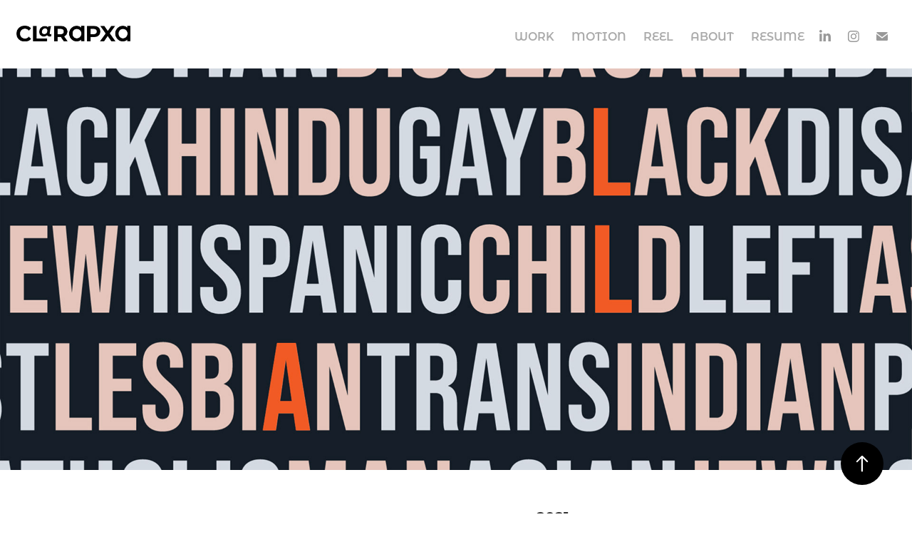

--- FILE ---
content_type: text/html; charset=utf-8
request_url: https://clarapxa.com/article
body_size: 10446
content:
<!DOCTYPE HTML>
<html lang="en-US">
<head>
  <meta charset="UTF-8" />
  <meta name="viewport" content="width=device-width, initial-scale=1" />
      <meta name="twitter:card"  content="summary_large_image" />
      <meta name="twitter:site"  content="@AdobePortfolio" />
      <meta  property="og:title" content="Clara Passos  - ARTICLE 2" />
      <meta  property="og:image" content="https://cdn.myportfolio.com/8e428c2d-fe5b-4b65-8551-3cb8b821c338/b4b8c896-58bb-444f-a8ce-9795c1fe45f7_rwc_0x0x1250x625x1250.png?h=b8d8bdd40d954a7c39a2a66e269a321a" />
        <link rel="icon" href="https://cdn.myportfolio.com/8e428c2d-fe5b-4b65-8551-3cb8b821c338/b0dd604a-bb77-4d9e-b01c-ed51790f7c76_carw_1x1x32.jpg?h=ef59511b4a3a2b430ce9f5701b19e847" />
        <link rel="apple-touch-icon" href="https://cdn.myportfolio.com/8e428c2d-fe5b-4b65-8551-3cb8b821c338/f995f4b8-33f1-4698-85e5-18efa3d96b47_carw_1x1x180.jpg?h=25045e9ecc0751dd6bbecb9ddd9fbfe3" />
      <link rel="stylesheet" href="/dist/css/main.css" type="text/css" />
      <link rel="stylesheet" href="https://cdn.myportfolio.com/8e428c2d-fe5b-4b65-8551-3cb8b821c338/0921a3916d90d9a3425bc8c773ae05a71681999376.css?h=f2bca2141e101ac8368baa2541f6c735" type="text/css" />
    <link rel="canonical" href="https://clarapxa.com/article" />
      <title>Clara Passos  - ARTICLE 2</title>
    <script type="text/javascript" src="//use.typekit.net/ik/[base64].js?cb=35f77bfb8b50944859ea3d3804e7194e7a3173fb" async onload="
    try {
      window.Typekit.load();
    } catch (e) {
      console.warn('Typekit not loaded.');
    }
    "></script>
</head>
  <body class="transition-enabled">  <div class='page-background-video page-background-video-with-panel'>
  </div>
  <div class="js-responsive-nav">
    <div class="responsive-nav has-social">
      <div class="close-responsive-click-area js-close-responsive-nav">
        <div class="close-responsive-button"></div>
      </div>
          <div class="nav-container">
            <nav data-hover-hint="nav">
                <div class="gallery-title"><a href="/work" >WORK</a></div>
                <div class="gallery-title"><a href="/motion" >MOTION</a></div>
      <div class="page-title">
        <a href="/reel" >REEL</a>
      </div>
      <div class="page-title">
        <a href="/about" >ABOUT</a>
      </div>
      <div class="link-title">
        <a href="https://www.dropbox.com/s/ie5titlsuogh2x3/Resume_ClaraPassos.pdf?dl=0" target="_blank">RESUME</a>
      </div>
                <div class="social pf-nav-social" data-hover-hint="navSocialIcons">
                  <ul>
                          <li>
                            <a href="https://www.linkedin.com/in/clarapxa/" target="_blank">
                              <svg version="1.1" id="Layer_1" xmlns="http://www.w3.org/2000/svg" xmlns:xlink="http://www.w3.org/1999/xlink" viewBox="0 0 30 24" style="enable-background:new 0 0 30 24;" xml:space="preserve" class="icon">
                              <path id="path-1_24_" d="M19.6,19v-5.8c0-1.4-0.5-2.4-1.7-2.4c-1,0-1.5,0.7-1.8,1.3C16,12.3,16,12.6,16,13v6h-3.4
                                c0,0,0.1-9.8,0-10.8H16v1.5c0,0,0,0,0,0h0v0C16.4,9,17.2,7.9,19,7.9c2.3,0,4,1.5,4,4.9V19H19.6z M8.9,6.7L8.9,6.7
                                C7.7,6.7,7,5.9,7,4.9C7,3.8,7.8,3,8.9,3s1.9,0.8,1.9,1.9C10.9,5.9,10.1,6.7,8.9,6.7z M10.6,19H7.2V8.2h3.4V19z"/>
                              </svg>
                            </a>
                          </li>
                          <li>
                            <a href="http://instagram.com/clarapxa" target="_blank">
                              <svg version="1.1" id="Layer_1" xmlns="http://www.w3.org/2000/svg" xmlns:xlink="http://www.w3.org/1999/xlink" viewBox="0 0 30 24" style="enable-background:new 0 0 30 24;" xml:space="preserve" class="icon">
                              <g>
                                <path d="M15,5.4c2.1,0,2.4,0,3.2,0c0.8,0,1.2,0.2,1.5,0.3c0.4,0.1,0.6,0.3,0.9,0.6c0.3,0.3,0.5,0.5,0.6,0.9
                                  c0.1,0.3,0.2,0.7,0.3,1.5c0,0.8,0,1.1,0,3.2s0,2.4,0,3.2c0,0.8-0.2,1.2-0.3,1.5c-0.1,0.4-0.3,0.6-0.6,0.9c-0.3,0.3-0.5,0.5-0.9,0.6
                                  c-0.3,0.1-0.7,0.2-1.5,0.3c-0.8,0-1.1,0-3.2,0s-2.4,0-3.2,0c-0.8,0-1.2-0.2-1.5-0.3c-0.4-0.1-0.6-0.3-0.9-0.6
                                  c-0.3-0.3-0.5-0.5-0.6-0.9c-0.1-0.3-0.2-0.7-0.3-1.5c0-0.8,0-1.1,0-3.2s0-2.4,0-3.2c0-0.8,0.2-1.2,0.3-1.5c0.1-0.4,0.3-0.6,0.6-0.9
                                  c0.3-0.3,0.5-0.5,0.9-0.6c0.3-0.1,0.7-0.2,1.5-0.3C12.6,5.4,12.9,5.4,15,5.4 M15,4c-2.2,0-2.4,0-3.3,0c-0.9,0-1.4,0.2-1.9,0.4
                                  c-0.5,0.2-1,0.5-1.4,0.9C7.9,5.8,7.6,6.2,7.4,6.8C7.2,7.3,7.1,7.9,7,8.7C7,9.6,7,9.8,7,12s0,2.4,0,3.3c0,0.9,0.2,1.4,0.4,1.9
                                  c0.2,0.5,0.5,1,0.9,1.4c0.4,0.4,0.9,0.7,1.4,0.9c0.5,0.2,1.1,0.3,1.9,0.4c0.9,0,1.1,0,3.3,0s2.4,0,3.3,0c0.9,0,1.4-0.2,1.9-0.4
                                  c0.5-0.2,1-0.5,1.4-0.9c0.4-0.4,0.7-0.9,0.9-1.4c0.2-0.5,0.3-1.1,0.4-1.9c0-0.9,0-1.1,0-3.3s0-2.4,0-3.3c0-0.9-0.2-1.4-0.4-1.9
                                  c-0.2-0.5-0.5-1-0.9-1.4c-0.4-0.4-0.9-0.7-1.4-0.9c-0.5-0.2-1.1-0.3-1.9-0.4C17.4,4,17.2,4,15,4L15,4L15,4z"/>
                                <path d="M15,7.9c-2.3,0-4.1,1.8-4.1,4.1s1.8,4.1,4.1,4.1s4.1-1.8,4.1-4.1S17.3,7.9,15,7.9L15,7.9z M15,14.7c-1.5,0-2.7-1.2-2.7-2.7
                                  c0-1.5,1.2-2.7,2.7-2.7s2.7,1.2,2.7,2.7C17.7,13.5,16.5,14.7,15,14.7L15,14.7z"/>
                                <path d="M20.2,7.7c0,0.5-0.4,1-1,1s-1-0.4-1-1s0.4-1,1-1S20.2,7.2,20.2,7.7L20.2,7.7z"/>
                              </g>
                              </svg>
                            </a>
                          </li>
                          <li>
                            <a href="mailto:clarapxa@gmail.com">
                              <svg version="1.1" id="Layer_1" xmlns="http://www.w3.org/2000/svg" xmlns:xlink="http://www.w3.org/1999/xlink" x="0px" y="0px" viewBox="0 0 30 24" style="enable-background:new 0 0 30 24;" xml:space="preserve" class="icon">
                                <g>
                                  <path d="M15,13L7.1,7.1c0-0.5,0.4-1,1-1h13.8c0.5,0,1,0.4,1,1L15,13z M15,14.8l7.9-5.9v8.1c0,0.5-0.4,1-1,1H8.1c-0.5,0-1-0.4-1-1 V8.8L15,14.8z"/>
                                </g>
                              </svg>
                            </a>
                          </li>
                  </ul>
                </div>
            </nav>
          </div>
    </div>
  </div>
  <div class="site-wrap cfix">
    <div class="site-container">
      <div class="site-content e2e-site-content">
        <header class="site-header">
          <div class="logo-container">
              <div class="logo-wrap" data-hover-hint="logo">
                    <div class="logo e2e-site-logo-text logo-image  ">
    <a href="/work" class="image-normal image-link">
      <img src="https://cdn.myportfolio.com/8e428c2d-fe5b-4b65-8551-3cb8b821c338/7c1f21ca-011a-4cf3-87b6-4933126b5aad_rwc_0x0x1078x148x4096.png?h=278c7cb9849351d5b66c7fc76dba0a59" alt="Clara PXA">
    </a>
</div>
              </div>
  <div class="hamburger-click-area js-hamburger">
    <div class="hamburger">
      <i></i>
      <i></i>
      <i></i>
    </div>
  </div>
          </div>
              <div class="nav-container">
                <nav data-hover-hint="nav">
                <div class="gallery-title"><a href="/work" >WORK</a></div>
                <div class="gallery-title"><a href="/motion" >MOTION</a></div>
      <div class="page-title">
        <a href="/reel" >REEL</a>
      </div>
      <div class="page-title">
        <a href="/about" >ABOUT</a>
      </div>
      <div class="link-title">
        <a href="https://www.dropbox.com/s/ie5titlsuogh2x3/Resume_ClaraPassos.pdf?dl=0" target="_blank">RESUME</a>
      </div>
                    <div class="social pf-nav-social" data-hover-hint="navSocialIcons">
                      <ul>
                              <li>
                                <a href="https://www.linkedin.com/in/clarapxa/" target="_blank">
                                  <svg version="1.1" id="Layer_1" xmlns="http://www.w3.org/2000/svg" xmlns:xlink="http://www.w3.org/1999/xlink" viewBox="0 0 30 24" style="enable-background:new 0 0 30 24;" xml:space="preserve" class="icon">
                                  <path id="path-1_24_" d="M19.6,19v-5.8c0-1.4-0.5-2.4-1.7-2.4c-1,0-1.5,0.7-1.8,1.3C16,12.3,16,12.6,16,13v6h-3.4
                                    c0,0,0.1-9.8,0-10.8H16v1.5c0,0,0,0,0,0h0v0C16.4,9,17.2,7.9,19,7.9c2.3,0,4,1.5,4,4.9V19H19.6z M8.9,6.7L8.9,6.7
                                    C7.7,6.7,7,5.9,7,4.9C7,3.8,7.8,3,8.9,3s1.9,0.8,1.9,1.9C10.9,5.9,10.1,6.7,8.9,6.7z M10.6,19H7.2V8.2h3.4V19z"/>
                                  </svg>
                                </a>
                              </li>
                              <li>
                                <a href="http://instagram.com/clarapxa" target="_blank">
                                  <svg version="1.1" id="Layer_1" xmlns="http://www.w3.org/2000/svg" xmlns:xlink="http://www.w3.org/1999/xlink" viewBox="0 0 30 24" style="enable-background:new 0 0 30 24;" xml:space="preserve" class="icon">
                                  <g>
                                    <path d="M15,5.4c2.1,0,2.4,0,3.2,0c0.8,0,1.2,0.2,1.5,0.3c0.4,0.1,0.6,0.3,0.9,0.6c0.3,0.3,0.5,0.5,0.6,0.9
                                      c0.1,0.3,0.2,0.7,0.3,1.5c0,0.8,0,1.1,0,3.2s0,2.4,0,3.2c0,0.8-0.2,1.2-0.3,1.5c-0.1,0.4-0.3,0.6-0.6,0.9c-0.3,0.3-0.5,0.5-0.9,0.6
                                      c-0.3,0.1-0.7,0.2-1.5,0.3c-0.8,0-1.1,0-3.2,0s-2.4,0-3.2,0c-0.8,0-1.2-0.2-1.5-0.3c-0.4-0.1-0.6-0.3-0.9-0.6
                                      c-0.3-0.3-0.5-0.5-0.6-0.9c-0.1-0.3-0.2-0.7-0.3-1.5c0-0.8,0-1.1,0-3.2s0-2.4,0-3.2c0-0.8,0.2-1.2,0.3-1.5c0.1-0.4,0.3-0.6,0.6-0.9
                                      c0.3-0.3,0.5-0.5,0.9-0.6c0.3-0.1,0.7-0.2,1.5-0.3C12.6,5.4,12.9,5.4,15,5.4 M15,4c-2.2,0-2.4,0-3.3,0c-0.9,0-1.4,0.2-1.9,0.4
                                      c-0.5,0.2-1,0.5-1.4,0.9C7.9,5.8,7.6,6.2,7.4,6.8C7.2,7.3,7.1,7.9,7,8.7C7,9.6,7,9.8,7,12s0,2.4,0,3.3c0,0.9,0.2,1.4,0.4,1.9
                                      c0.2,0.5,0.5,1,0.9,1.4c0.4,0.4,0.9,0.7,1.4,0.9c0.5,0.2,1.1,0.3,1.9,0.4c0.9,0,1.1,0,3.3,0s2.4,0,3.3,0c0.9,0,1.4-0.2,1.9-0.4
                                      c0.5-0.2,1-0.5,1.4-0.9c0.4-0.4,0.7-0.9,0.9-1.4c0.2-0.5,0.3-1.1,0.4-1.9c0-0.9,0-1.1,0-3.3s0-2.4,0-3.3c0-0.9-0.2-1.4-0.4-1.9
                                      c-0.2-0.5-0.5-1-0.9-1.4c-0.4-0.4-0.9-0.7-1.4-0.9c-0.5-0.2-1.1-0.3-1.9-0.4C17.4,4,17.2,4,15,4L15,4L15,4z"/>
                                    <path d="M15,7.9c-2.3,0-4.1,1.8-4.1,4.1s1.8,4.1,4.1,4.1s4.1-1.8,4.1-4.1S17.3,7.9,15,7.9L15,7.9z M15,14.7c-1.5,0-2.7-1.2-2.7-2.7
                                      c0-1.5,1.2-2.7,2.7-2.7s2.7,1.2,2.7,2.7C17.7,13.5,16.5,14.7,15,14.7L15,14.7z"/>
                                    <path d="M20.2,7.7c0,0.5-0.4,1-1,1s-1-0.4-1-1s0.4-1,1-1S20.2,7.2,20.2,7.7L20.2,7.7z"/>
                                  </g>
                                  </svg>
                                </a>
                              </li>
                              <li>
                                <a href="mailto:clarapxa@gmail.com">
                                  <svg version="1.1" id="Layer_1" xmlns="http://www.w3.org/2000/svg" xmlns:xlink="http://www.w3.org/1999/xlink" x="0px" y="0px" viewBox="0 0 30 24" style="enable-background:new 0 0 30 24;" xml:space="preserve" class="icon">
                                    <g>
                                      <path d="M15,13L7.1,7.1c0-0.5,0.4-1,1-1h13.8c0.5,0,1,0.4,1,1L15,13z M15,14.8l7.9-5.9v8.1c0,0.5-0.4,1-1,1H8.1c-0.5,0-1-0.4-1-1 V8.8L15,14.8z"/>
                                    </g>
                                  </svg>
                                </a>
                              </li>
                      </ul>
                    </div>
                </nav>
              </div>
        </header>
        <main>
  <div class="page-container js-site-wrap" data-context="page.page.container" data-hover-hint="pageContainer">
    <section class="page standard-modules">
      <div class="page-content js-page-content" data-context="pages" data-identity="id:p63b659638833b7abb16d677a27ba1f172b6c53c5b8420030fe89d">
        <div id="project-canvas" class="js-project-modules modules content">
          <div id="project-modules">
              
              <div class="project-module module image project-module-image js-js-project-module"  style="padding-top: px;
padding-bottom: 50px;
">

  

  
     <div class="js-lightbox" data-src="https://cdn.myportfolio.com/8e428c2d-fe5b-4b65-8551-3cb8b821c338/80b44aa0-839f-4945-b188-efb7759cbfc0.jpg?h=8b4c50ee22e1d94778a7a7accafea5ac">
           <img
             class="js-lazy e2e-site-project-module-image"
             src="[data-uri]"
             data-src="https://cdn.myportfolio.com/8e428c2d-fe5b-4b65-8551-3cb8b821c338/80b44aa0-839f-4945-b188-efb7759cbfc0_rw_3840.jpg?h=2aae80879971ea5bdbeaa9f709471bda"
             data-srcset="https://cdn.myportfolio.com/8e428c2d-fe5b-4b65-8551-3cb8b821c338/80b44aa0-839f-4945-b188-efb7759cbfc0_rw_600.jpg?h=d4257605463af277acd783472af4e8a4 600w,https://cdn.myportfolio.com/8e428c2d-fe5b-4b65-8551-3cb8b821c338/80b44aa0-839f-4945-b188-efb7759cbfc0_rw_1200.jpg?h=49e53075a93972068dea2e0c32987524 1200w,https://cdn.myportfolio.com/8e428c2d-fe5b-4b65-8551-3cb8b821c338/80b44aa0-839f-4945-b188-efb7759cbfc0_rw_1920.jpg?h=0b46a83991255f34dfcd50ebd56d269a 1920w,https://cdn.myportfolio.com/8e428c2d-fe5b-4b65-8551-3cb8b821c338/80b44aa0-839f-4945-b188-efb7759cbfc0_rw_3840.jpg?h=2aae80879971ea5bdbeaa9f709471bda 3840w,"
             data-sizes="(max-width: 3840px) 100vw, 3840px"
             width="3840"
             height="0"
             style="padding-bottom: 43.83%; background: rgba(0, 0, 0, 0.03)"
              alt="FRAME FROM ARTICLE 2 ANIMATION "
           >
     </div>
  

</div>

              
              
              
              
              
              
              
              
              
              
              
              
              
              
              
              
              
              <div class="project-module module tree project-module-tree js-js-project-module e2e-site-project-module-tree" >
  <div class="tree-wrapper valign-top">
      <div class="tree-child-wrapper" style="flex: 27">
        
        
        
        
        
        <div class="project-module module text project-module-text align- js-project-module e2e-site-project-module-text" style="padding-top: 0px;
padding-bottom: 0px;
  width: 80%;
">
  <div class="rich-text js-text-editable module-text"><div style="line-height: 50px; text-align: left;" class="title"><span style="font-family:chzc; font-weight:700;"><span style="color:#282828;" class="texteditor-inline-color"><span style="font-size:44px;" class="texteditor-inline-fontsize">ARTICLE 2</span></span></span></div><div style="line-height:30px; text-align:left;" class="texteditor-inline-lineheight"><span style="font-size:20px;" class="texteditor-inline-fontsize"><span style="font-family:ysxc; font-weight:400;"><span style="color:#282828;" class="texteditor-inline-color">The National Center for Civil and Human Rights promotes immersive exhibitions and dynamic events to educate about past worldwide events dedicated to protect human rights and empower visitor to be a positive change. The goal of this project was to create a short video to promote one of the articles present in the Declaration of Human Rights.</span></span></span>​​​​​​​</div></div>
</div>

        
        
        
      </div>
      <div class="tree-child-wrapper" style="flex: 23">
        
        
        
        
        
        <div class="project-module module text project-module-text align- js-project-module e2e-site-project-module-text" style="padding-top: 0px;
padding-bottom: px;
  width: 80%;
">
  <div class="rich-text js-text-editable module-text"><div style="line-height:30px; text-align:left;" class="texteditor-inline-lineheight"><span style="font-size:20px;"><span style="font-family:chzc; font-weight:700;"><span style="color:#333333;" class="texteditor-inline-color">2021 </span></span></span></div><div style="line-height:30px; text-align:left;" class="texteditor-inline-lineheight"><span class="texteditor-inline-fontsize"><span style="font-family:ysxc;"><span style="color:#282828;" class="texteditor-inline-color">Motion Design​​​​​​​</span></span></span></div><div style="line-height:30px; text-align:left;" class="texteditor-inline-lineheight"><span class="texteditor-inline-fontsize"><span style="font-family:ysxc;"><span style="color:#282828;" class="texteditor-inline-color">Video Promo</span></span></span>​​​​​​​</div><div style="line-height:30px; text-align:left;" class="texteditor-inline-lineheight"><span style="font-size:20px;"><span style="font-family:chzc; font-weight:700;"><span style="color:#333333;" class="texteditor-inline-color">Tools </span></span></span></div><div style="line-height:30px; text-align:left;" class="texteditor-inline-lineheight"><span style="font-size:20px;" class="texteditor-inline-fontsize"><span style="font-family:ysxc; font-weight:400;"><span style="color:#282828;" class="texteditor-inline-color">Adobe Illustrator</span></span></span></div><div style="line-height:30px; text-align:left;" class="texteditor-inline-lineheight"><span style="font-size:20px;" class="texteditor-inline-fontsize"><span style="font-family:ysxc; font-weight:400;"><span style="color:#282828;" class="texteditor-inline-color">Adobe After Effects</span></span></span></div></div>
</div>

        
        
        
      </div>
  </div>
</div>

              
              <div class="project-module module image project-module-image js-js-project-module"  style="padding-top: px;
padding-bottom: px;
">

  

  
     <div class="js-lightbox" data-src="https://cdn.myportfolio.com/8e428c2d-fe5b-4b65-8551-3cb8b821c338/a1f75550-895c-4adc-ad61-82cc9c7f13a5.jpg?h=fd6a8fe584c9ab2d069489ccb8e63d6e">
           <img
             class="js-lazy e2e-site-project-module-image"
             src="[data-uri]"
             data-src="https://cdn.myportfolio.com/8e428c2d-fe5b-4b65-8551-3cb8b821c338/a1f75550-895c-4adc-ad61-82cc9c7f13a5_rw_3840.jpg?h=c6ba6bdebe516e52cef1f51c1760cad5"
             data-srcset="https://cdn.myportfolio.com/8e428c2d-fe5b-4b65-8551-3cb8b821c338/a1f75550-895c-4adc-ad61-82cc9c7f13a5_rw_600.jpg?h=301f6cbe9667969f6581ddc3b687820e 600w,https://cdn.myportfolio.com/8e428c2d-fe5b-4b65-8551-3cb8b821c338/a1f75550-895c-4adc-ad61-82cc9c7f13a5_rw_1200.jpg?h=426a8d12cb4020566a19c88b758a969a 1200w,https://cdn.myportfolio.com/8e428c2d-fe5b-4b65-8551-3cb8b821c338/a1f75550-895c-4adc-ad61-82cc9c7f13a5_rw_1920.jpg?h=ed4f0a1e4e0964294c7a3517e944a1b2 1920w,https://cdn.myportfolio.com/8e428c2d-fe5b-4b65-8551-3cb8b821c338/a1f75550-895c-4adc-ad61-82cc9c7f13a5_rw_3840.jpg?h=c6ba6bdebe516e52cef1f51c1760cad5 3840w,"
             data-sizes="(max-width: 3840px) 100vw, 3840px"
             width="3840"
             height="0"
             style="padding-bottom: 56.17%; background: rgba(0, 0, 0, 0.03)"
              alt="9 frames from final animation"
           >
     </div>
  

</div>

              
              
              
              
              
              
              
              
              
              
              
              
              
              <div class="project-module module text project-module-text align- js-project-module e2e-site-project-module-text" style="padding-top: px;
padding-bottom: 40px;
  width: 80%;
  float: center;
  clear: both;
">
  <div class="rich-text js-text-editable module-text"><div style="line-height:30px; text-align:left;" class="texteditor-inline-lineheight"><span style="font-size:20px;" class="texteditor-inline-fontsize"><span style="color:#282828;" class="texteditor-inline-color"><span style="font-family:chzc; font-weight:700;"><span>CONCEPT</span></span></span></span></div><div style="text-align:left;"><div style="line-height:30px; text-align:left;" class="texteditor-inline-lineheight"><span style="font-size:20px;" class="texteditor-inline-fontsize"><span style="font-family:ysxc; font-weight:400;"><span style="color:#282828;" class="texteditor-inline-color">The concept focus on Article 2 which assures that no individual is excluded from the declaration. It plays with the idea that one is part of all, and all impacts on one as well. Both are interconnected and cannot be treated separately. Using the brand’s current visual identity, the video is produced in format that can easily be expanded to the other articles and can be digested either on social media or inside the museum.​​​​​​​</span></span></span></div></div></div>
</div>

              
              
              
              
              
              
              <div class="project-module module video project-module-video js-js-project-module">
    <div class="embed-dimensions" style="max-width: 1920px; max-height: 1080px; margin: 0 auto;">
    <div class="embed-aspect-ratio" style="padding-bottom: 56.25%; position: relative; height: 0px;">
        <iframe title="Video Player" class="embed-content" src="https://www-ccv.adobe.io/v1/player/ccv/88hPpEC2bGr/embed?bgcolor=%23191919&lazyLoading=true&api_key=BehancePro2View" frameborder="0" allowfullscreen style="position: absolute; top: 0; left: 0; width: 100%; height: 100%;"></iframe>
    </div>
    </div>

</div>

              
              
              
              
              
              
              
              
              <div class="project-module module image project-module-image js-js-project-module"  style="padding-top: px;
padding-bottom: px;
">

  

  
     <div class="js-lightbox" data-src="https://cdn.myportfolio.com/8e428c2d-fe5b-4b65-8551-3cb8b821c338/7d47d679-8293-49d3-b385-f1ff267a1e3a.png?h=f4af74ceda4f593b216003a63e8b4cab">
           <img
             class="js-lazy e2e-site-project-module-image"
             src="[data-uri]"
             data-src="https://cdn.myportfolio.com/8e428c2d-fe5b-4b65-8551-3cb8b821c338/7d47d679-8293-49d3-b385-f1ff267a1e3a_rw_3840.png?h=43cf4cefa6b72bf9a40353de1f16292d"
             data-srcset="https://cdn.myportfolio.com/8e428c2d-fe5b-4b65-8551-3cb8b821c338/7d47d679-8293-49d3-b385-f1ff267a1e3a_rw_600.png?h=c76e75b0c30659aabac6d1651116f3d5 600w,https://cdn.myportfolio.com/8e428c2d-fe5b-4b65-8551-3cb8b821c338/7d47d679-8293-49d3-b385-f1ff267a1e3a_rw_1200.png?h=7cbad87526abd3b9677419d9348d0e86 1200w,https://cdn.myportfolio.com/8e428c2d-fe5b-4b65-8551-3cb8b821c338/7d47d679-8293-49d3-b385-f1ff267a1e3a_rw_1920.png?h=11fba6abeded6dd5212cdfdc36025e6c 1920w,https://cdn.myportfolio.com/8e428c2d-fe5b-4b65-8551-3cb8b821c338/7d47d679-8293-49d3-b385-f1ff267a1e3a_rw_3840.png?h=43cf4cefa6b72bf9a40353de1f16292d 3840w,"
             data-sizes="(max-width: 3840px) 100vw, 3840px"
             width="3840"
             height="0"
             style="padding-bottom: 66.67%; background: rgba(0, 0, 0, 0.03)"
              alt="Animation being played inside the museum"
           >
     </div>
  

</div>

              
              
              
              
              
              
              
              
              
              <div class="project-module module image project-module-image js-js-project-module"  style="padding-top: px;
padding-bottom: px;
">

  

  
     <div class="js-lightbox" data-src="https://cdn.myportfolio.com/8e428c2d-fe5b-4b65-8551-3cb8b821c338/5d86a304-c909-4d0d-bca8-107785c0d298.png?h=1652fc283112172f6559ab763b7c82f3">
           <img
             class="js-lazy e2e-site-project-module-image"
             src="[data-uri]"
             data-src="https://cdn.myportfolio.com/8e428c2d-fe5b-4b65-8551-3cb8b821c338/5d86a304-c909-4d0d-bca8-107785c0d298_rw_3840.png?h=633ec744b60375d0cffe1ead95503f48"
             data-srcset="https://cdn.myportfolio.com/8e428c2d-fe5b-4b65-8551-3cb8b821c338/5d86a304-c909-4d0d-bca8-107785c0d298_rw_600.png?h=ebb282d79508f91890441b111a4860c3 600w,https://cdn.myportfolio.com/8e428c2d-fe5b-4b65-8551-3cb8b821c338/5d86a304-c909-4d0d-bca8-107785c0d298_rw_1200.png?h=b5f1f15f6fb2c54c4f5ccf545234d5cc 1200w,https://cdn.myportfolio.com/8e428c2d-fe5b-4b65-8551-3cb8b821c338/5d86a304-c909-4d0d-bca8-107785c0d298_rw_1920.png?h=2d6f2a6ae4690df6e1a61160ec1a373b 1920w,https://cdn.myportfolio.com/8e428c2d-fe5b-4b65-8551-3cb8b821c338/5d86a304-c909-4d0d-bca8-107785c0d298_rw_3840.png?h=633ec744b60375d0cffe1ead95503f48 3840w,"
             data-sizes="(max-width: 3840px) 100vw, 3840px"
             width="3840"
             height="0"
             style="padding-bottom: 100%; background: rgba(0, 0, 0, 0.03)"
              alt="Animation on the museum's instagram page"
           >
     </div>
  

</div>

              
              
              
              
              
              
              
              
              
              
              
              
              
              <div class="project-module module text project-module-text align- js-project-module e2e-site-project-module-text" style="padding-top: 40px;
padding-bottom: 0px;
  width: 100%;
">
  <div class="rich-text js-text-editable module-text"><div style="text-align:center;"><a href="https://www.dropbox.com/s/9eao8a4nreuafp4/Clara_project1_Article2_process.pdf?dl=0" target="_blank"><span style="font-family:ysxc;font-weight:700;">LEARN MORE ABOUT MY PROCESS</span></a></div></div>
</div>

              
              
              
              
          </div>
        </div>
      </div>
    </section>
          <section class="other-projects" data-context="page.page.other_pages" data-hover-hint="otherPages">
            <div class="title-wrapper">
              <div class="title-container">
                  <h3 class="other-projects-title preserve-whitespace">MORE PROJECTS</h3>
              </div>
            </div>
            <div class="project-covers">
                  <a class="project-cover js-project-cover-touch hold-space" href="/din" data-context="pages" data-identity="id:p63b7665727f8bc44851acd37b9ca8574f13ffd2662a41429c15a5">
                    <div class="cover-content-container">
                      <div class="cover-image-wrap">
                        <div class="cover-image">
                            <div class="cover cover-normal">

            <img
              class="cover__img js-lazy"
              src="https://cdn.myportfolio.com/8e428c2d-fe5b-4b65-8551-3cb8b821c338/c7c1ca1a-af54-48ec-8657-d26486408d3d_rwc_612x251x2210x1728x32.png?h=7937ce1178de41b5d249929cb56fcbd9"
              data-src="https://cdn.myportfolio.com/8e428c2d-fe5b-4b65-8551-3cb8b821c338/c7c1ca1a-af54-48ec-8657-d26486408d3d_rwc_612x251x2210x1728x2210.png?h=1c19f6f65d3a1c5fdffe051fe1c3942f"
              data-srcset="https://cdn.myportfolio.com/8e428c2d-fe5b-4b65-8551-3cb8b821c338/c7c1ca1a-af54-48ec-8657-d26486408d3d_rwc_612x251x2210x1728x640.png?h=cde99a385870ef0e70f87340bfa693dc 640w, https://cdn.myportfolio.com/8e428c2d-fe5b-4b65-8551-3cb8b821c338/c7c1ca1a-af54-48ec-8657-d26486408d3d_rwc_612x251x2210x1728x1280.png?h=b429d8bfcd535075b8dc1700e94907a7 1280w, https://cdn.myportfolio.com/8e428c2d-fe5b-4b65-8551-3cb8b821c338/c7c1ca1a-af54-48ec-8657-d26486408d3d_rwc_612x251x2210x1728x1366.png?h=5ab77bc65091165dcbfe964d6b137b6e 1366w, https://cdn.myportfolio.com/8e428c2d-fe5b-4b65-8551-3cb8b821c338/c7c1ca1a-af54-48ec-8657-d26486408d3d_rwc_612x251x2210x1728x1920.png?h=f9582a25cba3be359f564e681a4c9c07 1920w, https://cdn.myportfolio.com/8e428c2d-fe5b-4b65-8551-3cb8b821c338/c7c1ca1a-af54-48ec-8657-d26486408d3d_rwc_612x251x2210x1728x2560.png?h=ac94bce6baacca0d12cfbd6ef7408fbf 2560w, https://cdn.myportfolio.com/8e428c2d-fe5b-4b65-8551-3cb8b821c338/c7c1ca1a-af54-48ec-8657-d26486408d3d_rwc_612x251x2210x1728x2210.png?h=1c19f6f65d3a1c5fdffe051fe1c3942f 5120w"
              data-sizes="(max-width: 540px) 100vw, (max-width: 768px) 50vw, calc(100vw / 4)"
            >
                                      </div>
                        </div>
                      </div>
                      <div class="details-wrap">
                        <div class="details">
                          <div class="details-inner">
                              <div class="title preserve-whitespace">DIN: TYPE SPECIMEN</div>
                              <div class="custom1 preserve-whitespace">Print &amp; Publication Design​​​​​​​</div>
                              <div class="custom2 preserve-whitespace">Motion Design</div>
                          </div>
                        </div>
                      </div>
                    </div>
                  </a>
                  <a class="project-cover js-project-cover-touch hold-space" href="/trader-joes" data-context="pages" data-identity="id:p63b64370c11bde66d1379dc65d92ef00d35faeecfbea86f845536">
                    <div class="cover-content-container">
                      <div class="cover-image-wrap">
                        <div class="cover-image">
                            <div class="cover cover-normal">

            <img
              class="cover__img js-lazy"
              src="https://cdn.myportfolio.com/8e428c2d-fe5b-4b65-8551-3cb8b821c338/2ff951d0-deb3-4090-b125-1994ba6e1492_carw_202x158x32.jpg?h=6263aeb93b6c26487cf581724c2d0177"
              data-src="https://cdn.myportfolio.com/8e428c2d-fe5b-4b65-8551-3cb8b821c338/2ff951d0-deb3-4090-b125-1994ba6e1492_car_202x158.jpg?h=79cd140f94b18f5e9ccdc47b1a56d0a1"
              data-srcset="https://cdn.myportfolio.com/8e428c2d-fe5b-4b65-8551-3cb8b821c338/2ff951d0-deb3-4090-b125-1994ba6e1492_carw_202x158x640.jpg?h=c738f64e0ec55e18089384c1b0ee91f9 640w, https://cdn.myportfolio.com/8e428c2d-fe5b-4b65-8551-3cb8b821c338/2ff951d0-deb3-4090-b125-1994ba6e1492_carw_202x158x1280.jpg?h=c39f9957bb12b2a4d9c4ab395d223812 1280w, https://cdn.myportfolio.com/8e428c2d-fe5b-4b65-8551-3cb8b821c338/2ff951d0-deb3-4090-b125-1994ba6e1492_carw_202x158x1366.jpg?h=162c63d4dfc74e9546dbc66d40fd10e1 1366w, https://cdn.myportfolio.com/8e428c2d-fe5b-4b65-8551-3cb8b821c338/2ff951d0-deb3-4090-b125-1994ba6e1492_carw_202x158x1920.jpg?h=37c9eccc63f34ae1276934f3083222d5 1920w, https://cdn.myportfolio.com/8e428c2d-fe5b-4b65-8551-3cb8b821c338/2ff951d0-deb3-4090-b125-1994ba6e1492_carw_202x158x2560.jpg?h=dde8559017ac83097a5d537f2083d036 2560w, https://cdn.myportfolio.com/8e428c2d-fe5b-4b65-8551-3cb8b821c338/2ff951d0-deb3-4090-b125-1994ba6e1492_carw_202x158x5120.jpg?h=cd4e4a9575a7fdb8fe6e663032515f94 5120w"
              data-sizes="(max-width: 540px) 100vw, (max-width: 768px) 50vw, calc(100vw / 4)"
            >
                                      </div>
                        </div>
                      </div>
                      <div class="details-wrap">
                        <div class="details">
                          <div class="details-inner">
                              <div class="title preserve-whitespace">TRADER JOE'S</div>
                              <div class="custom1 preserve-whitespace">Motion Design</div>
                              
                          </div>
                        </div>
                      </div>
                    </div>
                  </a>
                  <a class="project-cover js-project-cover-touch hold-space" href="/century" data-context="pages" data-identity="id:p63b6202894d4bf7b6cd81c820b28d33a95d5a2e4e5653d6200364">
                    <div class="cover-content-container">
                      <div class="cover-image-wrap">
                        <div class="cover-image">
                            <div class="cover cover-normal">

            <img
              class="cover__img js-lazy"
              src="https://cdn.myportfolio.com/8e428c2d-fe5b-4b65-8551-3cb8b821c338/3cd86e25-97a1-4d7a-983e-0e7c059dd7ca_rwc_0x371x1296x1013x32.jpg?h=6d4da0e17ccd9fae69dc793cac450490"
              data-src="https://cdn.myportfolio.com/8e428c2d-fe5b-4b65-8551-3cb8b821c338/3cd86e25-97a1-4d7a-983e-0e7c059dd7ca_rwc_0x371x1296x1013x1296.jpg?h=a80c0cbce6b15fbcbe1db6f2bf306b7a"
              data-srcset="https://cdn.myportfolio.com/8e428c2d-fe5b-4b65-8551-3cb8b821c338/3cd86e25-97a1-4d7a-983e-0e7c059dd7ca_rwc_0x371x1296x1013x640.jpg?h=0cd25fa28594e91837141e6425ef6b46 640w, https://cdn.myportfolio.com/8e428c2d-fe5b-4b65-8551-3cb8b821c338/3cd86e25-97a1-4d7a-983e-0e7c059dd7ca_rwc_0x371x1296x1013x1280.jpg?h=224e80b2b0ec0ea958412b9d90af9df3 1280w, https://cdn.myportfolio.com/8e428c2d-fe5b-4b65-8551-3cb8b821c338/3cd86e25-97a1-4d7a-983e-0e7c059dd7ca_rwc_0x371x1296x1013x1296.jpg?h=a80c0cbce6b15fbcbe1db6f2bf306b7a 1366w, https://cdn.myportfolio.com/8e428c2d-fe5b-4b65-8551-3cb8b821c338/3cd86e25-97a1-4d7a-983e-0e7c059dd7ca_rwc_0x371x1296x1013x1296.jpg?h=a80c0cbce6b15fbcbe1db6f2bf306b7a 1920w, https://cdn.myportfolio.com/8e428c2d-fe5b-4b65-8551-3cb8b821c338/3cd86e25-97a1-4d7a-983e-0e7c059dd7ca_rwc_0x371x1296x1013x1296.jpg?h=a80c0cbce6b15fbcbe1db6f2bf306b7a 2560w, https://cdn.myportfolio.com/8e428c2d-fe5b-4b65-8551-3cb8b821c338/3cd86e25-97a1-4d7a-983e-0e7c059dd7ca_rwc_0x371x1296x1013x1296.jpg?h=a80c0cbce6b15fbcbe1db6f2bf306b7a 5120w"
              data-sizes="(max-width: 540px) 100vw, (max-width: 768px) 50vw, calc(100vw / 4)"
            >
                                      </div>
                        </div>
                      </div>
                      <div class="details-wrap">
                        <div class="details">
                          <div class="details-inner">
                              <div class="title preserve-whitespace">CENTURY OF DESIGN</div>
                              <div class="custom1 preserve-whitespace">Print &amp; Publication Design</div>
                              
                          </div>
                        </div>
                      </div>
                    </div>
                  </a>
                  <a class="project-cover js-project-cover-touch hold-space" href="/neenah-paper" data-context="pages" data-identity="id:p63b79de09d794dce7deb83c65adc0fec47965a96f1ee43978cfd1">
                    <div class="cover-content-container">
                      <div class="cover-image-wrap">
                        <div class="cover-image">
                            <div class="cover cover-normal">

            <img
              class="cover__img js-lazy"
              src="https://cdn.myportfolio.com/8e428c2d-fe5b-4b65-8551-3cb8b821c338/756455e2-b808-4d45-a7cf-401efa04ab77_carw_202x158x32.png?h=4f490bb07d38d6cd2ceae457c13fb273"
              data-src="https://cdn.myportfolio.com/8e428c2d-fe5b-4b65-8551-3cb8b821c338/756455e2-b808-4d45-a7cf-401efa04ab77_car_202x158.png?h=878b0f8dadbaa128f0a099195a8d3d8d"
              data-srcset="https://cdn.myportfolio.com/8e428c2d-fe5b-4b65-8551-3cb8b821c338/756455e2-b808-4d45-a7cf-401efa04ab77_carw_202x158x640.png?h=0911e48a08cbbc0ba24c94e85ed0b0a7 640w, https://cdn.myportfolio.com/8e428c2d-fe5b-4b65-8551-3cb8b821c338/756455e2-b808-4d45-a7cf-401efa04ab77_carw_202x158x1280.png?h=285338e9b04d99adadd1b5147fa012e9 1280w, https://cdn.myportfolio.com/8e428c2d-fe5b-4b65-8551-3cb8b821c338/756455e2-b808-4d45-a7cf-401efa04ab77_carw_202x158x1366.png?h=7108a9655998ad912c9c70be5dcc64f5 1366w, https://cdn.myportfolio.com/8e428c2d-fe5b-4b65-8551-3cb8b821c338/756455e2-b808-4d45-a7cf-401efa04ab77_carw_202x158x1920.png?h=517f6fbe94bf658203a3028472d03e92 1920w, https://cdn.myportfolio.com/8e428c2d-fe5b-4b65-8551-3cb8b821c338/756455e2-b808-4d45-a7cf-401efa04ab77_carw_202x158x2560.png?h=4f835b1ec9c359f600f24e908d97a93b 2560w, https://cdn.myportfolio.com/8e428c2d-fe5b-4b65-8551-3cb8b821c338/756455e2-b808-4d45-a7cf-401efa04ab77_carw_202x158x5120.png?h=dd54e718f932aebfb2e4bb87fd033036 5120w"
              data-sizes="(max-width: 540px) 100vw, (max-width: 768px) 50vw, calc(100vw / 4)"
            >
                                      </div>
                        </div>
                      </div>
                      <div class="details-wrap">
                        <div class="details">
                          <div class="details-inner">
                              <div class="title preserve-whitespace">TYPE 10ts</div>
                              <div class="custom1 preserve-whitespace">Print &amp; Publication Design​​​​​​​</div>
                              
                          </div>
                        </div>
                      </div>
                    </div>
                  </a>
                  <a class="project-cover js-project-cover-touch hold-space" href="/logo-animations" data-context="pages" data-identity="id:p63f4e7d9a1fa4e9f594b8a0fead33cd231f26420b8d724b2c18cc">
                    <div class="cover-content-container">
                      <div class="cover-image-wrap">
                        <div class="cover-image">
                            <div class="cover cover-normal">

            <img
              class="cover__img js-lazy"
              src="https://cdn.myportfolio.com/8e428c2d-fe5b-4b65-8551-3cb8b821c338/6c03ef33-eede-4ed6-9f49-ebbef943db76_rwc_489x0x2501x1956x32.png?h=4abe5db382984f56ec27c48672660124"
              data-src="https://cdn.myportfolio.com/8e428c2d-fe5b-4b65-8551-3cb8b821c338/6c03ef33-eede-4ed6-9f49-ebbef943db76_rwc_489x0x2501x1956x2501.png?h=398c9cf36c3cf3d4f77cc22f8ec30831"
              data-srcset="https://cdn.myportfolio.com/8e428c2d-fe5b-4b65-8551-3cb8b821c338/6c03ef33-eede-4ed6-9f49-ebbef943db76_rwc_489x0x2501x1956x640.png?h=469fd15aa7244a6fa80078defd2a3f33 640w, https://cdn.myportfolio.com/8e428c2d-fe5b-4b65-8551-3cb8b821c338/6c03ef33-eede-4ed6-9f49-ebbef943db76_rwc_489x0x2501x1956x1280.png?h=09b7500e775cad909e71cf406cb33aaf 1280w, https://cdn.myportfolio.com/8e428c2d-fe5b-4b65-8551-3cb8b821c338/6c03ef33-eede-4ed6-9f49-ebbef943db76_rwc_489x0x2501x1956x1366.png?h=382e3d9de8157ef94bfe5658fab2edc1 1366w, https://cdn.myportfolio.com/8e428c2d-fe5b-4b65-8551-3cb8b821c338/6c03ef33-eede-4ed6-9f49-ebbef943db76_rwc_489x0x2501x1956x1920.png?h=56686c10e8e638e77f74c65fafd346b7 1920w, https://cdn.myportfolio.com/8e428c2d-fe5b-4b65-8551-3cb8b821c338/6c03ef33-eede-4ed6-9f49-ebbef943db76_rwc_489x0x2501x1956x2560.png?h=ec879979eab52edd470396b5b6cb180b 2560w, https://cdn.myportfolio.com/8e428c2d-fe5b-4b65-8551-3cb8b821c338/6c03ef33-eede-4ed6-9f49-ebbef943db76_rwc_489x0x2501x1956x2501.png?h=398c9cf36c3cf3d4f77cc22f8ec30831 5120w"
              data-sizes="(max-width: 540px) 100vw, (max-width: 768px) 50vw, calc(100vw / 4)"
            >
                                      </div>
                        </div>
                      </div>
                      <div class="details-wrap">
                        <div class="details">
                          <div class="details-inner">
                              <div class="title preserve-whitespace">LOGO ANIMATIONS</div>
                              <div class="custom1 preserve-whitespace">Motion Design</div>
                              
                          </div>
                        </div>
                      </div>
                    </div>
                  </a>
                  <a class="project-cover js-project-cover-touch hold-space" href="/spider-verse-book" data-context="pages" data-identity="id:p63b8a0314a58ab6f9e154f60b5356a0177154b0a1000ae5b9b713">
                    <div class="cover-content-container">
                      <div class="cover-image-wrap">
                        <div class="cover-image">
                            <div class="cover cover-normal">

            <img
              class="cover__img js-lazy"
              src="https://cdn.myportfolio.com/8e428c2d-fe5b-4b65-8551-3cb8b821c338/d960584c-57bf-40a9-804d-b91874d216cb_rwc_121x0x1670x1306x32.jpg?h=d349245b544220ff687d26aee70b3438"
              data-src="https://cdn.myportfolio.com/8e428c2d-fe5b-4b65-8551-3cb8b821c338/d960584c-57bf-40a9-804d-b91874d216cb_rwc_121x0x1670x1306x1670.jpg?h=eff75f3ba61a56c2b8f6d70964f4bef0"
              data-srcset="https://cdn.myportfolio.com/8e428c2d-fe5b-4b65-8551-3cb8b821c338/d960584c-57bf-40a9-804d-b91874d216cb_rwc_121x0x1670x1306x640.jpg?h=bed67d00c9e06e20a7ea1bb20371b5e4 640w, https://cdn.myportfolio.com/8e428c2d-fe5b-4b65-8551-3cb8b821c338/d960584c-57bf-40a9-804d-b91874d216cb_rwc_121x0x1670x1306x1280.jpg?h=103e64460783b30d575a9bb2b48fb053 1280w, https://cdn.myportfolio.com/8e428c2d-fe5b-4b65-8551-3cb8b821c338/d960584c-57bf-40a9-804d-b91874d216cb_rwc_121x0x1670x1306x1366.jpg?h=083c25d33457a5dd67f628b611148644 1366w, https://cdn.myportfolio.com/8e428c2d-fe5b-4b65-8551-3cb8b821c338/d960584c-57bf-40a9-804d-b91874d216cb_rwc_121x0x1670x1306x1920.jpg?h=f5b0a9b21198d0b816e5b2ed2dc5c74b 1920w, https://cdn.myportfolio.com/8e428c2d-fe5b-4b65-8551-3cb8b821c338/d960584c-57bf-40a9-804d-b91874d216cb_rwc_121x0x1670x1306x1670.jpg?h=eff75f3ba61a56c2b8f6d70964f4bef0 2560w, https://cdn.myportfolio.com/8e428c2d-fe5b-4b65-8551-3cb8b821c338/d960584c-57bf-40a9-804d-b91874d216cb_rwc_121x0x1670x1306x1670.jpg?h=eff75f3ba61a56c2b8f6d70964f4bef0 5120w"
              data-sizes="(max-width: 540px) 100vw, (max-width: 768px) 50vw, calc(100vw / 4)"
            >
                                      </div>
                        </div>
                      </div>
                      <div class="details-wrap">
                        <div class="details">
                          <div class="details-inner">
                              <div class="title preserve-whitespace">INTO THE SPIDER-VERSE</div>
                              <div class="custom1 preserve-whitespace">Print &amp; Publication Design​​​​​​​</div>
                              <div class="custom2 preserve-whitespace">​​​​​​Motion Design</div>
                          </div>
                        </div>
                      </div>
                    </div>
                  </a>
                  <a class="project-cover js-project-cover-touch hold-space" href="/barna-zoo" data-context="pages" data-identity="id:p6307aca6e8590eb3452cae931464d236f7a8cf94dff83fcfeaff8">
                    <div class="cover-content-container">
                      <div class="cover-image-wrap">
                        <div class="cover-image">
                            <div class="cover cover-normal">

            <img
              class="cover__img js-lazy"
              src="https://cdn.myportfolio.com/8e428c2d-fe5b-4b65-8551-3cb8b821c338/473903c0-b0a7-4556-9934-f5d997e7e0f2_carw_202x158x32.jpg?h=9311f722bb213d4f757eadc165b639ef"
              data-src="https://cdn.myportfolio.com/8e428c2d-fe5b-4b65-8551-3cb8b821c338/473903c0-b0a7-4556-9934-f5d997e7e0f2_car_202x158.jpg?h=8ac90bf61cdeca0e70b727a146330e62"
              data-srcset="https://cdn.myportfolio.com/8e428c2d-fe5b-4b65-8551-3cb8b821c338/473903c0-b0a7-4556-9934-f5d997e7e0f2_carw_202x158x640.jpg?h=a52f147a1596d35a67fcabba5bca8e46 640w, https://cdn.myportfolio.com/8e428c2d-fe5b-4b65-8551-3cb8b821c338/473903c0-b0a7-4556-9934-f5d997e7e0f2_carw_202x158x1280.jpg?h=8176e94c4434a29abc7ab56ec293cc7a 1280w, https://cdn.myportfolio.com/8e428c2d-fe5b-4b65-8551-3cb8b821c338/473903c0-b0a7-4556-9934-f5d997e7e0f2_carw_202x158x1366.jpg?h=504851c82ca2ef86d6d1704e0a263e56 1366w, https://cdn.myportfolio.com/8e428c2d-fe5b-4b65-8551-3cb8b821c338/473903c0-b0a7-4556-9934-f5d997e7e0f2_carw_202x158x1920.jpg?h=f0aecfc40e029cf9db8ec389e55d0c30 1920w, https://cdn.myportfolio.com/8e428c2d-fe5b-4b65-8551-3cb8b821c338/473903c0-b0a7-4556-9934-f5d997e7e0f2_carw_202x158x2560.jpg?h=0d02c8e842bb958c0e606360227b4ab3 2560w, https://cdn.myportfolio.com/8e428c2d-fe5b-4b65-8551-3cb8b821c338/473903c0-b0a7-4556-9934-f5d997e7e0f2_carw_202x158x5120.jpg?h=6658e4a07cf89d50483b45e37a4091ab 5120w"
              data-sizes="(max-width: 540px) 100vw, (max-width: 768px) 50vw, calc(100vw / 4)"
            >
                                      </div>
                        </div>
                      </div>
                      <div class="details-wrap">
                        <div class="details">
                          <div class="details-inner">
                              <div class="title preserve-whitespace">BARNA ZOO</div>
                              <div class="custom1 preserve-whitespace">Brand Identity Design</div>
                              
                          </div>
                        </div>
                      </div>
                    </div>
                  </a>
                  <a class="project-cover js-project-cover-touch hold-space" href="/minute-maid" data-context="pages" data-identity="id:p63f29103c5d8b4ea40bdfc6d823854093f4e370c2faf2afb54248">
                    <div class="cover-content-container">
                      <div class="cover-image-wrap">
                        <div class="cover-image">
                            <div class="cover cover-normal">

            <img
              class="cover__img js-lazy"
              src="https://cdn.myportfolio.com/8e428c2d-fe5b-4b65-8551-3cb8b821c338/dc379738-6b36-4f7f-92e8-6843d937d268_rwc_222x222x1399x1094x32.jpg?h=3c3b18091e2072dbced9af8f0a9e7002"
              data-src="https://cdn.myportfolio.com/8e428c2d-fe5b-4b65-8551-3cb8b821c338/dc379738-6b36-4f7f-92e8-6843d937d268_rwc_222x222x1399x1094x1399.jpg?h=366456d47ce646cde49fefee9b3d6c3d"
              data-srcset="https://cdn.myportfolio.com/8e428c2d-fe5b-4b65-8551-3cb8b821c338/dc379738-6b36-4f7f-92e8-6843d937d268_rwc_222x222x1399x1094x640.jpg?h=47093bd19f246f112d019b2a0744d0c5 640w, https://cdn.myportfolio.com/8e428c2d-fe5b-4b65-8551-3cb8b821c338/dc379738-6b36-4f7f-92e8-6843d937d268_rwc_222x222x1399x1094x1280.jpg?h=218f0e320dbddad81b880d24e06e8668 1280w, https://cdn.myportfolio.com/8e428c2d-fe5b-4b65-8551-3cb8b821c338/dc379738-6b36-4f7f-92e8-6843d937d268_rwc_222x222x1399x1094x1366.jpg?h=703834a496a7eef82b96bb13de5a3f65 1366w, https://cdn.myportfolio.com/8e428c2d-fe5b-4b65-8551-3cb8b821c338/dc379738-6b36-4f7f-92e8-6843d937d268_rwc_222x222x1399x1094x1920.jpg?h=2f9d96abfecfed974179f204e2f5f33f 1920w, https://cdn.myportfolio.com/8e428c2d-fe5b-4b65-8551-3cb8b821c338/dc379738-6b36-4f7f-92e8-6843d937d268_rwc_222x222x1399x1094x1399.jpg?h=366456d47ce646cde49fefee9b3d6c3d 2560w, https://cdn.myportfolio.com/8e428c2d-fe5b-4b65-8551-3cb8b821c338/dc379738-6b36-4f7f-92e8-6843d937d268_rwc_222x222x1399x1094x1399.jpg?h=366456d47ce646cde49fefee9b3d6c3d 5120w"
              data-sizes="(max-width: 540px) 100vw, (max-width: 768px) 50vw, calc(100vw / 4)"
            >
                                      </div>
                        </div>
                      </div>
                      <div class="details-wrap">
                        <div class="details">
                          <div class="details-inner">
                              <div class="title preserve-whitespace">MINUTE MAID</div>
                              <div class="custom1 preserve-whitespace">Brand Identity Design</div>
                              <div class="custom2 preserve-whitespace">Motion Design</div>
                          </div>
                        </div>
                      </div>
                    </div>
                  </a>
                  <a class="project-cover js-project-cover-touch hold-space" href="/scad-fash" data-context="pages" data-identity="id:p63b65dce3d9353ae2d62bdca85f18fb60c94f492707877e70040c">
                    <div class="cover-content-container">
                      <div class="cover-image-wrap">
                        <div class="cover-image">
                            <div class="cover cover-normal">

            <img
              class="cover__img js-lazy"
              src="https://cdn.myportfolio.com/8e428c2d-fe5b-4b65-8551-3cb8b821c338/82b50296-de92-4523-ada1-dfb42b809ac6_carw_202x158x32.jpg?h=fe5569fe021abcacd6aab26d728cfacc"
              data-src="https://cdn.myportfolio.com/8e428c2d-fe5b-4b65-8551-3cb8b821c338/82b50296-de92-4523-ada1-dfb42b809ac6_car_202x158.jpg?h=da64b64cffe37309c87d58a264cb324b"
              data-srcset="https://cdn.myportfolio.com/8e428c2d-fe5b-4b65-8551-3cb8b821c338/82b50296-de92-4523-ada1-dfb42b809ac6_carw_202x158x640.jpg?h=6a7ea8077430b04866894b784b7cc4e9 640w, https://cdn.myportfolio.com/8e428c2d-fe5b-4b65-8551-3cb8b821c338/82b50296-de92-4523-ada1-dfb42b809ac6_carw_202x158x1280.jpg?h=22a78999ba202242435202b9bc3e32da 1280w, https://cdn.myportfolio.com/8e428c2d-fe5b-4b65-8551-3cb8b821c338/82b50296-de92-4523-ada1-dfb42b809ac6_carw_202x158x1366.jpg?h=cfd7e4466b331dd9d860bd2f5e30b979 1366w, https://cdn.myportfolio.com/8e428c2d-fe5b-4b65-8551-3cb8b821c338/82b50296-de92-4523-ada1-dfb42b809ac6_carw_202x158x1920.jpg?h=62bb0b87950e25630787440994faf0de 1920w, https://cdn.myportfolio.com/8e428c2d-fe5b-4b65-8551-3cb8b821c338/82b50296-de92-4523-ada1-dfb42b809ac6_carw_202x158x2560.jpg?h=14b606f4ce0d973df5a9434ea1b5a0c0 2560w, https://cdn.myportfolio.com/8e428c2d-fe5b-4b65-8551-3cb8b821c338/82b50296-de92-4523-ada1-dfb42b809ac6_carw_202x158x5120.jpg?h=77c39f70c90ac9879b27351c167c7442 5120w"
              data-sizes="(max-width: 540px) 100vw, (max-width: 768px) 50vw, calc(100vw / 4)"
            >
                                      </div>
                        </div>
                      </div>
                      <div class="details-wrap">
                        <div class="details">
                          <div class="details-inner">
                              <div class="title preserve-whitespace">ATLAS</div>
                              <div class="custom1 preserve-whitespace">Print &amp; Publication Design​​​​​​​</div>
                              
                          </div>
                        </div>
                      </div>
                    </div>
                  </a>
            </div>
          </section>
        <section class="back-to-top" data-hover-hint="backToTop">
          <a href="#"><span class="arrow">&uarr;</span><span class="preserve-whitespace">Back to Top</span></a>
        </section>
        <a class="back-to-top-fixed js-back-to-top back-to-top-fixed-with-panel" data-hover-hint="backToTop" data-hover-hint-placement="top-start" href="#">
          <svg version="1.1" id="Layer_1" xmlns="http://www.w3.org/2000/svg" xmlns:xlink="http://www.w3.org/1999/xlink" x="0px" y="0px"
           viewBox="0 0 26 26" style="enable-background:new 0 0 26 26;" xml:space="preserve" class="icon icon-back-to-top">
          <g>
            <path d="M13.8,1.3L21.6,9c0.1,0.1,0.1,0.3,0.2,0.4c0.1,0.1,0.1,0.3,0.1,0.4s0,0.3-0.1,0.4c-0.1,0.1-0.1,0.3-0.3,0.4
              c-0.1,0.1-0.2,0.2-0.4,0.3c-0.2,0.1-0.3,0.1-0.4,0.1c-0.1,0-0.3,0-0.4-0.1c-0.2-0.1-0.3-0.2-0.4-0.3L14.2,5l0,19.1
              c0,0.2-0.1,0.3-0.1,0.5c0,0.1-0.1,0.3-0.3,0.4c-0.1,0.1-0.2,0.2-0.4,0.3c-0.1,0.1-0.3,0.1-0.5,0.1c-0.1,0-0.3,0-0.4-0.1
              c-0.1-0.1-0.3-0.1-0.4-0.3c-0.1-0.1-0.2-0.2-0.3-0.4c-0.1-0.1-0.1-0.3-0.1-0.5l0-19.1l-5.7,5.7C6,10.8,5.8,10.9,5.7,11
              c-0.1,0.1-0.3,0.1-0.4,0.1c-0.2,0-0.3,0-0.4-0.1c-0.1-0.1-0.3-0.2-0.4-0.3c-0.1-0.1-0.1-0.2-0.2-0.4C4.1,10.2,4,10.1,4.1,9.9
              c0-0.1,0-0.3,0.1-0.4c0-0.1,0.1-0.3,0.3-0.4l7.7-7.8c0.1,0,0.2-0.1,0.2-0.1c0,0,0.1-0.1,0.2-0.1c0.1,0,0.2,0,0.2-0.1
              c0.1,0,0.1,0,0.2,0c0,0,0.1,0,0.2,0c0.1,0,0.2,0,0.2,0.1c0.1,0,0.1,0.1,0.2,0.1C13.7,1.2,13.8,1.2,13.8,1.3z"/>
          </g>
          </svg>
        </a>
  </div>
              <footer class="site-footer" data-hover-hint="footer">
                  <div class="social pf-footer-social" data-context="theme.footer" data-hover-hint="footerSocialIcons">
                    <ul>
                            <li>
                              <a href="https://www.linkedin.com/in/clarapxa/" target="_blank">
                                <svg version="1.1" id="Layer_1" xmlns="http://www.w3.org/2000/svg" xmlns:xlink="http://www.w3.org/1999/xlink" viewBox="0 0 30 24" style="enable-background:new 0 0 30 24;" xml:space="preserve" class="icon">
                                <path id="path-1_24_" d="M19.6,19v-5.8c0-1.4-0.5-2.4-1.7-2.4c-1,0-1.5,0.7-1.8,1.3C16,12.3,16,12.6,16,13v6h-3.4
                                  c0,0,0.1-9.8,0-10.8H16v1.5c0,0,0,0,0,0h0v0C16.4,9,17.2,7.9,19,7.9c2.3,0,4,1.5,4,4.9V19H19.6z M8.9,6.7L8.9,6.7
                                  C7.7,6.7,7,5.9,7,4.9C7,3.8,7.8,3,8.9,3s1.9,0.8,1.9,1.9C10.9,5.9,10.1,6.7,8.9,6.7z M10.6,19H7.2V8.2h3.4V19z"/>
                                </svg>
                              </a>
                            </li>
                            <li>
                              <a href="http://instagram.com/clarapxa" target="_blank">
                                <svg version="1.1" id="Layer_1" xmlns="http://www.w3.org/2000/svg" xmlns:xlink="http://www.w3.org/1999/xlink" viewBox="0 0 30 24" style="enable-background:new 0 0 30 24;" xml:space="preserve" class="icon">
                                <g>
                                  <path d="M15,5.4c2.1,0,2.4,0,3.2,0c0.8,0,1.2,0.2,1.5,0.3c0.4,0.1,0.6,0.3,0.9,0.6c0.3,0.3,0.5,0.5,0.6,0.9
                                    c0.1,0.3,0.2,0.7,0.3,1.5c0,0.8,0,1.1,0,3.2s0,2.4,0,3.2c0,0.8-0.2,1.2-0.3,1.5c-0.1,0.4-0.3,0.6-0.6,0.9c-0.3,0.3-0.5,0.5-0.9,0.6
                                    c-0.3,0.1-0.7,0.2-1.5,0.3c-0.8,0-1.1,0-3.2,0s-2.4,0-3.2,0c-0.8,0-1.2-0.2-1.5-0.3c-0.4-0.1-0.6-0.3-0.9-0.6
                                    c-0.3-0.3-0.5-0.5-0.6-0.9c-0.1-0.3-0.2-0.7-0.3-1.5c0-0.8,0-1.1,0-3.2s0-2.4,0-3.2c0-0.8,0.2-1.2,0.3-1.5c0.1-0.4,0.3-0.6,0.6-0.9
                                    c0.3-0.3,0.5-0.5,0.9-0.6c0.3-0.1,0.7-0.2,1.5-0.3C12.6,5.4,12.9,5.4,15,5.4 M15,4c-2.2,0-2.4,0-3.3,0c-0.9,0-1.4,0.2-1.9,0.4
                                    c-0.5,0.2-1,0.5-1.4,0.9C7.9,5.8,7.6,6.2,7.4,6.8C7.2,7.3,7.1,7.9,7,8.7C7,9.6,7,9.8,7,12s0,2.4,0,3.3c0,0.9,0.2,1.4,0.4,1.9
                                    c0.2,0.5,0.5,1,0.9,1.4c0.4,0.4,0.9,0.7,1.4,0.9c0.5,0.2,1.1,0.3,1.9,0.4c0.9,0,1.1,0,3.3,0s2.4,0,3.3,0c0.9,0,1.4-0.2,1.9-0.4
                                    c0.5-0.2,1-0.5,1.4-0.9c0.4-0.4,0.7-0.9,0.9-1.4c0.2-0.5,0.3-1.1,0.4-1.9c0-0.9,0-1.1,0-3.3s0-2.4,0-3.3c0-0.9-0.2-1.4-0.4-1.9
                                    c-0.2-0.5-0.5-1-0.9-1.4c-0.4-0.4-0.9-0.7-1.4-0.9c-0.5-0.2-1.1-0.3-1.9-0.4C17.4,4,17.2,4,15,4L15,4L15,4z"/>
                                  <path d="M15,7.9c-2.3,0-4.1,1.8-4.1,4.1s1.8,4.1,4.1,4.1s4.1-1.8,4.1-4.1S17.3,7.9,15,7.9L15,7.9z M15,14.7c-1.5,0-2.7-1.2-2.7-2.7
                                    c0-1.5,1.2-2.7,2.7-2.7s2.7,1.2,2.7,2.7C17.7,13.5,16.5,14.7,15,14.7L15,14.7z"/>
                                  <path d="M20.2,7.7c0,0.5-0.4,1-1,1s-1-0.4-1-1s0.4-1,1-1S20.2,7.2,20.2,7.7L20.2,7.7z"/>
                                </g>
                                </svg>
                              </a>
                            </li>
                            <li>
                              <a href="mailto:clarapxa@gmail.com">
                                <svg version="1.1" id="Layer_1" xmlns="http://www.w3.org/2000/svg" xmlns:xlink="http://www.w3.org/1999/xlink" x="0px" y="0px" viewBox="0 0 30 24" style="enable-background:new 0 0 30 24;" xml:space="preserve" class="icon">
                                  <g>
                                    <path d="M15,13L7.1,7.1c0-0.5,0.4-1,1-1h13.8c0.5,0,1,0.4,1,1L15,13z M15,14.8l7.9-5.9v8.1c0,0.5-0.4,1-1,1H8.1c-0.5,0-1-0.4-1-1 V8.8L15,14.8z"/>
                                  </g>
                                </svg>
                              </a>
                            </li>
                    </ul>
                  </div>
                <div class="footer-text">
                  
                </div>
              </footer>
        </main>
      </div>
    </div>
  </div>
</body>
<script type="text/javascript">
  // fix for Safari's back/forward cache
  window.onpageshow = function(e) {
    if (e.persisted) { window.location.reload(); }
  };
</script>
  <script type="text/javascript">var __config__ = {"page_id":"p63b659638833b7abb16d677a27ba1f172b6c53c5b8420030fe89d","theme":{"name":"geometric"},"pageTransition":true,"linkTransition":true,"disableDownload":false,"localizedValidationMessages":{"required":"This field is required","Email":"This field must be a valid email address"},"lightbox":{"enabled":true,"color":{"opacity":0.94,"hex":"#fff"}},"cookie_banner":{"enabled":false}};</script>
  <script type="text/javascript" src="/site/translations?cb=35f77bfb8b50944859ea3d3804e7194e7a3173fb"></script>
  <script type="text/javascript" src="/dist/js/main.js?cb=35f77bfb8b50944859ea3d3804e7194e7a3173fb"></script>
</html>


--- FILE ---
content_type: text/html
request_url: https://www-ccv.adobe.io/v1/player/ccv/88hPpEC2bGr/embed?bgcolor=%23191919&lazyLoading=true&api_key=BehancePro2View
body_size: 2392
content:
<!DOCTYPE html>
<html lang="en">
<head>
    <meta http-equiv="X-UA-Compatible" content="IE=edge">
    <!-- NREUM: (1) -->
    <meta http-equiv="Content-Type" content="text/html; charset=utf-8" />
    <meta name="viewport" content="initial-scale=1.0, maximum-scale=1.0, user-scalable=no, width=device-width" />
    <!-- change title to match the h1 heading -->
    <title>Creative Cloud Player (HLS-everywhere Player)</title>
    <script src="https://cdnjs.cloudflare.com/ajax/libs/jquery/3.4.1/jquery.min.js"></script>
    <script src="https://use.typekit.net/wna4qxf.js"></script>
    <script src="https://www-ccv.adobe.io/build77280290/resource/ccv/js/ingest.min.js"></script>
    <script src="https://cdnjs.cloudflare.com/ajax/libs/babel-polyfill/7.2.5/polyfill.min.js"></script>
    <script src="https://www-ccv.adobe.io/build77280290/resource/ccv/js/video.min.js"></script>
    <script src="https://www-ccv.adobe.io/build77280290/resource/ccv/js/videojs-media-sources.js"></script>
    <script src="https://www-ccv.adobe.io/build77280290/resource/ccv/js/ccv-betaplayer.min.js"></script>
    <script src="https://www-ccv.adobe.io/build77280290/resource/ccv/js/VisitorAPI.js"></script>
    <style type="text/css">
        html {
            overflow: hidden
        }
        body {
            width: 100%;
            height: 100%;
            margin: 0px;
            padding: 0px;
            display: block;
            font-family: adobe-clean, 'Helvetica Neue', Helvetica, Arial, sans-serif;
            overflow: hidden;
            position: absolute
        }
    </style>
    <script type="application/javascript">
        window.ccv$serverData = { "status": "ok", "rootDir": "https://www-ccv.adobe.io/build77280290/resource/ccv", "duration": 30.03, "settings_json": "json/default/config.json", "strings_json": "json/default/en.json", "ccvid": "88hPpEC2bGr", "clientid": "default", "language": "en", "posterframe": "https://cdn-prod-ccv.adobe.com/88hPpEC2bGr/image/88hPpEC2bGr_poster.jpg?hdnts=st%3D1768440515%7Eexp%3D1768699715%7Eacl%3D%2Fshared_assets%2Fimage%2F*%21%2Fz%2F88hPpEC2bGr%2Frend%2F*%21%2Fi%2F88hPpEC2bGr%2Frend%2F*%21%2F88hPpEC2bGr%2Frend%2F*%21%2F88hPpEC2bGr%2Fimage%2F*%21%2F88hPpEC2bGr%2Fcaptions%2F*%7Ehmac%3D05d6f9606b016bec87e318d3165c89ea95fe4d760f721e04fded8a9245584534", "seriesthumbnail_sprite_url": "https://cdn-prod-ccv.adobe.com/88hPpEC2bGr/image/88hPpEC2bGr_sprite_0.jpg?hdnts=st%3D1768440515%7Eexp%3D1768699715%7Eacl%3D%2Fshared_assets%2Fimage%2F*%21%2Fz%2F88hPpEC2bGr%2Frend%2F*%21%2Fi%2F88hPpEC2bGr%2Frend%2F*%21%2F88hPpEC2bGr%2Frend%2F*%21%2F88hPpEC2bGr%2Fimage%2F*%21%2F88hPpEC2bGr%2Fcaptions%2F*%7Ehmac%3D05d6f9606b016bec87e318d3165c89ea95fe4d760f721e04fded8a9245584534", "thumbnail_per_sprite": 50, "total_number_of_sprites": 1, "series_thumbnail_frequency": 2, "series_thumbnail_width": 160, "series_thumbnail_height": 90, "displayThumbnails": true, "wwwhost": "https://www-ccv.adobe.io/v1/player/ccv/88hPpEC2bGr?api_key=BehancePro2View", "info": "https://www-ccv.adobe.io/v1/player/ccv/88hPpEC2bGr/info?api_key=BehancePro2View", "m3u8URL": "https://cdn-prod-ccv.adobe.com/88hPpEC2bGr/rend/master.m3u8?hdnts=st%3D1768440515%7Eexp%3D1768699715%7Eacl%3D%2Fshared_assets%2Fimage%2F*%21%2Fz%2F88hPpEC2bGr%2Frend%2F*%21%2Fi%2F88hPpEC2bGr%2Frend%2F*%21%2F88hPpEC2bGr%2Frend%2F*%21%2F88hPpEC2bGr%2Fimage%2F*%21%2F88hPpEC2bGr%2Fcaptions%2F*%7Ehmac%3D05d6f9606b016bec87e318d3165c89ea95fe4d760f721e04fded8a9245584534", "mp4URL": "https://cdn-prod-ccv.adobe.com/88hPpEC2bGr/rend/88hPpEC2bGr_576.mp4?hdnts=st%3D1768440515%7Eexp%3D1768699715%7Eacl%3D%2Fshared_assets%2Fimage%2F*%21%2Fz%2F88hPpEC2bGr%2Frend%2F*%21%2Fi%2F88hPpEC2bGr%2Frend%2F*%21%2F88hPpEC2bGr%2Frend%2F*%21%2F88hPpEC2bGr%2Fimage%2F*%21%2F88hPpEC2bGr%2Fcaptions%2F*%7Ehmac%3D05d6f9606b016bec87e318d3165c89ea95fe4d760f721e04fded8a9245584534", "inputHeight": 1080, "inputWidth": 1920, "playCountBeacon": { "url": "https://www-ccv.adobe.io/v1/player/ccv/88hPpEC2bGr/firstplay", "type": "POST", "headers": { "Content-Type": "application/json", "X-Api-Key": "BehancePro2View" }, "data": { "nonce": "EeH/a0eQ3srVU5wTdg25YjzLfdg=" } }, "playCountBeaconRetry": 1, "strings": { "%press_esc": "Press Esc to exit full screen mode.", "%error_has_occurred": "Sorry, there was a problem loading this video.", "%error_has_occurred_sub": "Please try refreshing the page.", "%conversion_in_progress": "We’re preparing your video.", "%conversion_in_progress_sub": "This page will refresh automatically when it’s ready. Or, check back shortly to see it.", "%invalid_video": "Sorry, we can’t find the video you’re looking for.", "%invalid_video_sub": "Please check that the URL was typed correctly. Or, the video may have been removed.", "%bad_video": "Sorry, we couldn’t prepare this video for playback.", "%bad_video_sub": "Please try uploading the video again. If that doesn’t help, there may be a probem with the file.", "%reload_video": "We’re almost done preparing your video.", "%reload_video_sub": "This page will refresh automatically when it’s ready. Or, check back shortly to see it.", "%removed_video": "This video no longer exists.", "%removed_video_sub": "Sorry, the video you’re looking for has been removed.", "%enable_flash_player": "Sorry, there was a problem loading this video.", "%enable_flash_player_sub": "Please try refreshing the page." }, "settings": { "COMMENTS": "The format of this file MUST match the definitions in ccv-player.d.ts. For validation use http://jsonlint.com.", "brightcove": { "bcid": "2679128769001", "playerid": "2727268340001", "playerkey": "AQ~~,AAACb7Se6nk~,ee7RfT0WJHLewwaRq30kZmTGY507rmYu", "rootdir": "", "theme": "default" }, "debugging": { "debug": "false", "log_info": "true", "log_warn": "true", "log_debug": "true", "log_error": "true" } }, "minframeWidth": 1024, "minframeHeight": 576 };
    </script>
    <link href="https://www-ccv.adobe.io/build77280290/resource/ccv/css/video-js.css" rel="stylesheet"/>
    <link href="https://www-ccv.adobe.io/build77280290/resource/ccv/css/ccv-player.min.css" rel="stylesheet" type="text/css" />
</head>
<body>
<video id="video-js"  preload="none" playsinline class="video-js" data-poster="https://cdn-prod-ccv.adobe.com/88hPpEC2bGr/image/88hPpEC2bGr_poster.jpg?hdnts=st%3D1768440515%7Eexp%3D1768699715%7Eacl%3D%2Fshared_assets%2Fimage%2F*%21%2Fz%2F88hPpEC2bGr%2Frend%2F*%21%2Fi%2F88hPpEC2bGr%2Frend%2F*%21%2F88hPpEC2bGr%2Frend%2F*%21%2F88hPpEC2bGr%2Fimage%2F*%21%2F88hPpEC2bGr%2Fcaptions%2F*%7Ehmac%3D05d6f9606b016bec87e318d3165c89ea95fe4d760f721e04fded8a9245584534"
       data-seriesthumbnail_sprite_url="https://cdn-prod-ccv.adobe.com/88hPpEC2bGr/image/88hPpEC2bGr_sprite_0.jpg?hdnts=st%3D1768440515%7Eexp%3D1768699715%7Eacl%3D%2Fshared_assets%2Fimage%2F*%21%2Fz%2F88hPpEC2bGr%2Frend%2F*%21%2Fi%2F88hPpEC2bGr%2Frend%2F*%21%2F88hPpEC2bGr%2Frend%2F*%21%2F88hPpEC2bGr%2Fimage%2F*%21%2F88hPpEC2bGr%2Fcaptions%2F*%7Ehmac%3D05d6f9606b016bec87e318d3165c89ea95fe4d760f721e04fded8a9245584534" data-series_thumbnail_frequency="2"
       data-series_thumbnail_width="160" data-series_thumbnail_height="90"
       data-thumbnail_per_sprite="50" data-total_number_of_sprites="1"
       data-status="ok" data-rootdir="https://www-ccv.adobe.io/build77280290/resource/ccv" data-duration="30.03" data-displayThumbnails="true"
       data-environ="embed" data-settings_json="json/default/config.json" data-strings_json="json/default/en.json" data-secure="true"
       data-ccvid="88hPpEC2bGr" data-clientid="default" data-mediatoken="hdnts=st=1768440515~exp=1768699715~acl=/shared_assets/image/*!/z/88hPpEC2bGr/rend/*!/i/88hPpEC2bGr/rend/*!/88hPpEC2bGr/rend/*!/88hPpEC2bGr/image/*!/88hPpEC2bGr/captions/*~hmac=05d6f9606b016bec87e318d3165c89ea95fe4d760f721e04fded8a9245584534"
       data-wwwhost="https://www-ccv.adobe.io/v1/player/ccv/88hPpEC2bGr?api_key=BehancePro2View" data-inputWidth="1920" data-inputHeight="1080" data-debug="" data-env="prod"
       data-clientappname="behance_portfolio" src="">
 	<source src="https://cdn-prod-ccv.adobe.com/88hPpEC2bGr/rend/master.m3u8?hdnts=st%3D1768440515%7Eexp%3D1768699715%7Eacl%3D%2Fshared_assets%2Fimage%2F*%21%2Fz%2F88hPpEC2bGr%2Frend%2F*%21%2Fi%2F88hPpEC2bGr%2Frend%2F*%21%2F88hPpEC2bGr%2Frend%2F*%21%2F88hPpEC2bGr%2Fimage%2F*%21%2F88hPpEC2bGr%2Fcaptions%2F*%7Ehmac%3D05d6f9606b016bec87e318d3165c89ea95fe4d760f721e04fded8a9245584534" type="application/x-mpegURL">
	<source src="https://cdn-prod-ccv.adobe.com/88hPpEC2bGr/rend/88hPpEC2bGr_576.mp4?hdnts=st%3D1768440515%7Eexp%3D1768699715%7Eacl%3D%2Fshared_assets%2Fimage%2F*%21%2Fz%2F88hPpEC2bGr%2Frend%2F*%21%2Fi%2F88hPpEC2bGr%2Frend%2F*%21%2F88hPpEC2bGr%2Frend%2F*%21%2F88hPpEC2bGr%2Fimage%2F*%21%2F88hPpEC2bGr%2Fcaptions%2F*%7Ehmac%3D05d6f9606b016bec87e318d3165c89ea95fe4d760f721e04fded8a9245584534" type="video/mp4">

</video>
</body>
</html>
